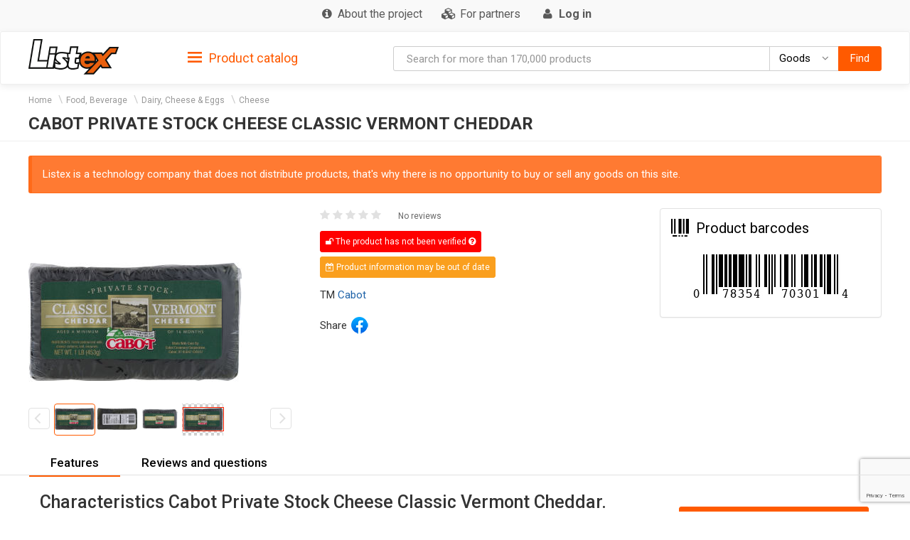

--- FILE ---
content_type: text/html; charset=utf-8
request_url: https://www.google.com/recaptcha/api2/anchor?ar=1&k=6LeRKYYrAAAAAFOtz0pBgJI8UgEx4ef1ASiHn1h_&co=aHR0cHM6Ly9saXN0ZXgub25saW5lOjQ0Mw..&hl=en&v=PoyoqOPhxBO7pBk68S4YbpHZ&size=invisible&anchor-ms=20000&execute-ms=30000&cb=papsgfko1pi0
body_size: 48721
content:
<!DOCTYPE HTML><html dir="ltr" lang="en"><head><meta http-equiv="Content-Type" content="text/html; charset=UTF-8">
<meta http-equiv="X-UA-Compatible" content="IE=edge">
<title>reCAPTCHA</title>
<style type="text/css">
/* cyrillic-ext */
@font-face {
  font-family: 'Roboto';
  font-style: normal;
  font-weight: 400;
  font-stretch: 100%;
  src: url(//fonts.gstatic.com/s/roboto/v48/KFO7CnqEu92Fr1ME7kSn66aGLdTylUAMa3GUBHMdazTgWw.woff2) format('woff2');
  unicode-range: U+0460-052F, U+1C80-1C8A, U+20B4, U+2DE0-2DFF, U+A640-A69F, U+FE2E-FE2F;
}
/* cyrillic */
@font-face {
  font-family: 'Roboto';
  font-style: normal;
  font-weight: 400;
  font-stretch: 100%;
  src: url(//fonts.gstatic.com/s/roboto/v48/KFO7CnqEu92Fr1ME7kSn66aGLdTylUAMa3iUBHMdazTgWw.woff2) format('woff2');
  unicode-range: U+0301, U+0400-045F, U+0490-0491, U+04B0-04B1, U+2116;
}
/* greek-ext */
@font-face {
  font-family: 'Roboto';
  font-style: normal;
  font-weight: 400;
  font-stretch: 100%;
  src: url(//fonts.gstatic.com/s/roboto/v48/KFO7CnqEu92Fr1ME7kSn66aGLdTylUAMa3CUBHMdazTgWw.woff2) format('woff2');
  unicode-range: U+1F00-1FFF;
}
/* greek */
@font-face {
  font-family: 'Roboto';
  font-style: normal;
  font-weight: 400;
  font-stretch: 100%;
  src: url(//fonts.gstatic.com/s/roboto/v48/KFO7CnqEu92Fr1ME7kSn66aGLdTylUAMa3-UBHMdazTgWw.woff2) format('woff2');
  unicode-range: U+0370-0377, U+037A-037F, U+0384-038A, U+038C, U+038E-03A1, U+03A3-03FF;
}
/* math */
@font-face {
  font-family: 'Roboto';
  font-style: normal;
  font-weight: 400;
  font-stretch: 100%;
  src: url(//fonts.gstatic.com/s/roboto/v48/KFO7CnqEu92Fr1ME7kSn66aGLdTylUAMawCUBHMdazTgWw.woff2) format('woff2');
  unicode-range: U+0302-0303, U+0305, U+0307-0308, U+0310, U+0312, U+0315, U+031A, U+0326-0327, U+032C, U+032F-0330, U+0332-0333, U+0338, U+033A, U+0346, U+034D, U+0391-03A1, U+03A3-03A9, U+03B1-03C9, U+03D1, U+03D5-03D6, U+03F0-03F1, U+03F4-03F5, U+2016-2017, U+2034-2038, U+203C, U+2040, U+2043, U+2047, U+2050, U+2057, U+205F, U+2070-2071, U+2074-208E, U+2090-209C, U+20D0-20DC, U+20E1, U+20E5-20EF, U+2100-2112, U+2114-2115, U+2117-2121, U+2123-214F, U+2190, U+2192, U+2194-21AE, U+21B0-21E5, U+21F1-21F2, U+21F4-2211, U+2213-2214, U+2216-22FF, U+2308-230B, U+2310, U+2319, U+231C-2321, U+2336-237A, U+237C, U+2395, U+239B-23B7, U+23D0, U+23DC-23E1, U+2474-2475, U+25AF, U+25B3, U+25B7, U+25BD, U+25C1, U+25CA, U+25CC, U+25FB, U+266D-266F, U+27C0-27FF, U+2900-2AFF, U+2B0E-2B11, U+2B30-2B4C, U+2BFE, U+3030, U+FF5B, U+FF5D, U+1D400-1D7FF, U+1EE00-1EEFF;
}
/* symbols */
@font-face {
  font-family: 'Roboto';
  font-style: normal;
  font-weight: 400;
  font-stretch: 100%;
  src: url(//fonts.gstatic.com/s/roboto/v48/KFO7CnqEu92Fr1ME7kSn66aGLdTylUAMaxKUBHMdazTgWw.woff2) format('woff2');
  unicode-range: U+0001-000C, U+000E-001F, U+007F-009F, U+20DD-20E0, U+20E2-20E4, U+2150-218F, U+2190, U+2192, U+2194-2199, U+21AF, U+21E6-21F0, U+21F3, U+2218-2219, U+2299, U+22C4-22C6, U+2300-243F, U+2440-244A, U+2460-24FF, U+25A0-27BF, U+2800-28FF, U+2921-2922, U+2981, U+29BF, U+29EB, U+2B00-2BFF, U+4DC0-4DFF, U+FFF9-FFFB, U+10140-1018E, U+10190-1019C, U+101A0, U+101D0-101FD, U+102E0-102FB, U+10E60-10E7E, U+1D2C0-1D2D3, U+1D2E0-1D37F, U+1F000-1F0FF, U+1F100-1F1AD, U+1F1E6-1F1FF, U+1F30D-1F30F, U+1F315, U+1F31C, U+1F31E, U+1F320-1F32C, U+1F336, U+1F378, U+1F37D, U+1F382, U+1F393-1F39F, U+1F3A7-1F3A8, U+1F3AC-1F3AF, U+1F3C2, U+1F3C4-1F3C6, U+1F3CA-1F3CE, U+1F3D4-1F3E0, U+1F3ED, U+1F3F1-1F3F3, U+1F3F5-1F3F7, U+1F408, U+1F415, U+1F41F, U+1F426, U+1F43F, U+1F441-1F442, U+1F444, U+1F446-1F449, U+1F44C-1F44E, U+1F453, U+1F46A, U+1F47D, U+1F4A3, U+1F4B0, U+1F4B3, U+1F4B9, U+1F4BB, U+1F4BF, U+1F4C8-1F4CB, U+1F4D6, U+1F4DA, U+1F4DF, U+1F4E3-1F4E6, U+1F4EA-1F4ED, U+1F4F7, U+1F4F9-1F4FB, U+1F4FD-1F4FE, U+1F503, U+1F507-1F50B, U+1F50D, U+1F512-1F513, U+1F53E-1F54A, U+1F54F-1F5FA, U+1F610, U+1F650-1F67F, U+1F687, U+1F68D, U+1F691, U+1F694, U+1F698, U+1F6AD, U+1F6B2, U+1F6B9-1F6BA, U+1F6BC, U+1F6C6-1F6CF, U+1F6D3-1F6D7, U+1F6E0-1F6EA, U+1F6F0-1F6F3, U+1F6F7-1F6FC, U+1F700-1F7FF, U+1F800-1F80B, U+1F810-1F847, U+1F850-1F859, U+1F860-1F887, U+1F890-1F8AD, U+1F8B0-1F8BB, U+1F8C0-1F8C1, U+1F900-1F90B, U+1F93B, U+1F946, U+1F984, U+1F996, U+1F9E9, U+1FA00-1FA6F, U+1FA70-1FA7C, U+1FA80-1FA89, U+1FA8F-1FAC6, U+1FACE-1FADC, U+1FADF-1FAE9, U+1FAF0-1FAF8, U+1FB00-1FBFF;
}
/* vietnamese */
@font-face {
  font-family: 'Roboto';
  font-style: normal;
  font-weight: 400;
  font-stretch: 100%;
  src: url(//fonts.gstatic.com/s/roboto/v48/KFO7CnqEu92Fr1ME7kSn66aGLdTylUAMa3OUBHMdazTgWw.woff2) format('woff2');
  unicode-range: U+0102-0103, U+0110-0111, U+0128-0129, U+0168-0169, U+01A0-01A1, U+01AF-01B0, U+0300-0301, U+0303-0304, U+0308-0309, U+0323, U+0329, U+1EA0-1EF9, U+20AB;
}
/* latin-ext */
@font-face {
  font-family: 'Roboto';
  font-style: normal;
  font-weight: 400;
  font-stretch: 100%;
  src: url(//fonts.gstatic.com/s/roboto/v48/KFO7CnqEu92Fr1ME7kSn66aGLdTylUAMa3KUBHMdazTgWw.woff2) format('woff2');
  unicode-range: U+0100-02BA, U+02BD-02C5, U+02C7-02CC, U+02CE-02D7, U+02DD-02FF, U+0304, U+0308, U+0329, U+1D00-1DBF, U+1E00-1E9F, U+1EF2-1EFF, U+2020, U+20A0-20AB, U+20AD-20C0, U+2113, U+2C60-2C7F, U+A720-A7FF;
}
/* latin */
@font-face {
  font-family: 'Roboto';
  font-style: normal;
  font-weight: 400;
  font-stretch: 100%;
  src: url(//fonts.gstatic.com/s/roboto/v48/KFO7CnqEu92Fr1ME7kSn66aGLdTylUAMa3yUBHMdazQ.woff2) format('woff2');
  unicode-range: U+0000-00FF, U+0131, U+0152-0153, U+02BB-02BC, U+02C6, U+02DA, U+02DC, U+0304, U+0308, U+0329, U+2000-206F, U+20AC, U+2122, U+2191, U+2193, U+2212, U+2215, U+FEFF, U+FFFD;
}
/* cyrillic-ext */
@font-face {
  font-family: 'Roboto';
  font-style: normal;
  font-weight: 500;
  font-stretch: 100%;
  src: url(//fonts.gstatic.com/s/roboto/v48/KFO7CnqEu92Fr1ME7kSn66aGLdTylUAMa3GUBHMdazTgWw.woff2) format('woff2');
  unicode-range: U+0460-052F, U+1C80-1C8A, U+20B4, U+2DE0-2DFF, U+A640-A69F, U+FE2E-FE2F;
}
/* cyrillic */
@font-face {
  font-family: 'Roboto';
  font-style: normal;
  font-weight: 500;
  font-stretch: 100%;
  src: url(//fonts.gstatic.com/s/roboto/v48/KFO7CnqEu92Fr1ME7kSn66aGLdTylUAMa3iUBHMdazTgWw.woff2) format('woff2');
  unicode-range: U+0301, U+0400-045F, U+0490-0491, U+04B0-04B1, U+2116;
}
/* greek-ext */
@font-face {
  font-family: 'Roboto';
  font-style: normal;
  font-weight: 500;
  font-stretch: 100%;
  src: url(//fonts.gstatic.com/s/roboto/v48/KFO7CnqEu92Fr1ME7kSn66aGLdTylUAMa3CUBHMdazTgWw.woff2) format('woff2');
  unicode-range: U+1F00-1FFF;
}
/* greek */
@font-face {
  font-family: 'Roboto';
  font-style: normal;
  font-weight: 500;
  font-stretch: 100%;
  src: url(//fonts.gstatic.com/s/roboto/v48/KFO7CnqEu92Fr1ME7kSn66aGLdTylUAMa3-UBHMdazTgWw.woff2) format('woff2');
  unicode-range: U+0370-0377, U+037A-037F, U+0384-038A, U+038C, U+038E-03A1, U+03A3-03FF;
}
/* math */
@font-face {
  font-family: 'Roboto';
  font-style: normal;
  font-weight: 500;
  font-stretch: 100%;
  src: url(//fonts.gstatic.com/s/roboto/v48/KFO7CnqEu92Fr1ME7kSn66aGLdTylUAMawCUBHMdazTgWw.woff2) format('woff2');
  unicode-range: U+0302-0303, U+0305, U+0307-0308, U+0310, U+0312, U+0315, U+031A, U+0326-0327, U+032C, U+032F-0330, U+0332-0333, U+0338, U+033A, U+0346, U+034D, U+0391-03A1, U+03A3-03A9, U+03B1-03C9, U+03D1, U+03D5-03D6, U+03F0-03F1, U+03F4-03F5, U+2016-2017, U+2034-2038, U+203C, U+2040, U+2043, U+2047, U+2050, U+2057, U+205F, U+2070-2071, U+2074-208E, U+2090-209C, U+20D0-20DC, U+20E1, U+20E5-20EF, U+2100-2112, U+2114-2115, U+2117-2121, U+2123-214F, U+2190, U+2192, U+2194-21AE, U+21B0-21E5, U+21F1-21F2, U+21F4-2211, U+2213-2214, U+2216-22FF, U+2308-230B, U+2310, U+2319, U+231C-2321, U+2336-237A, U+237C, U+2395, U+239B-23B7, U+23D0, U+23DC-23E1, U+2474-2475, U+25AF, U+25B3, U+25B7, U+25BD, U+25C1, U+25CA, U+25CC, U+25FB, U+266D-266F, U+27C0-27FF, U+2900-2AFF, U+2B0E-2B11, U+2B30-2B4C, U+2BFE, U+3030, U+FF5B, U+FF5D, U+1D400-1D7FF, U+1EE00-1EEFF;
}
/* symbols */
@font-face {
  font-family: 'Roboto';
  font-style: normal;
  font-weight: 500;
  font-stretch: 100%;
  src: url(//fonts.gstatic.com/s/roboto/v48/KFO7CnqEu92Fr1ME7kSn66aGLdTylUAMaxKUBHMdazTgWw.woff2) format('woff2');
  unicode-range: U+0001-000C, U+000E-001F, U+007F-009F, U+20DD-20E0, U+20E2-20E4, U+2150-218F, U+2190, U+2192, U+2194-2199, U+21AF, U+21E6-21F0, U+21F3, U+2218-2219, U+2299, U+22C4-22C6, U+2300-243F, U+2440-244A, U+2460-24FF, U+25A0-27BF, U+2800-28FF, U+2921-2922, U+2981, U+29BF, U+29EB, U+2B00-2BFF, U+4DC0-4DFF, U+FFF9-FFFB, U+10140-1018E, U+10190-1019C, U+101A0, U+101D0-101FD, U+102E0-102FB, U+10E60-10E7E, U+1D2C0-1D2D3, U+1D2E0-1D37F, U+1F000-1F0FF, U+1F100-1F1AD, U+1F1E6-1F1FF, U+1F30D-1F30F, U+1F315, U+1F31C, U+1F31E, U+1F320-1F32C, U+1F336, U+1F378, U+1F37D, U+1F382, U+1F393-1F39F, U+1F3A7-1F3A8, U+1F3AC-1F3AF, U+1F3C2, U+1F3C4-1F3C6, U+1F3CA-1F3CE, U+1F3D4-1F3E0, U+1F3ED, U+1F3F1-1F3F3, U+1F3F5-1F3F7, U+1F408, U+1F415, U+1F41F, U+1F426, U+1F43F, U+1F441-1F442, U+1F444, U+1F446-1F449, U+1F44C-1F44E, U+1F453, U+1F46A, U+1F47D, U+1F4A3, U+1F4B0, U+1F4B3, U+1F4B9, U+1F4BB, U+1F4BF, U+1F4C8-1F4CB, U+1F4D6, U+1F4DA, U+1F4DF, U+1F4E3-1F4E6, U+1F4EA-1F4ED, U+1F4F7, U+1F4F9-1F4FB, U+1F4FD-1F4FE, U+1F503, U+1F507-1F50B, U+1F50D, U+1F512-1F513, U+1F53E-1F54A, U+1F54F-1F5FA, U+1F610, U+1F650-1F67F, U+1F687, U+1F68D, U+1F691, U+1F694, U+1F698, U+1F6AD, U+1F6B2, U+1F6B9-1F6BA, U+1F6BC, U+1F6C6-1F6CF, U+1F6D3-1F6D7, U+1F6E0-1F6EA, U+1F6F0-1F6F3, U+1F6F7-1F6FC, U+1F700-1F7FF, U+1F800-1F80B, U+1F810-1F847, U+1F850-1F859, U+1F860-1F887, U+1F890-1F8AD, U+1F8B0-1F8BB, U+1F8C0-1F8C1, U+1F900-1F90B, U+1F93B, U+1F946, U+1F984, U+1F996, U+1F9E9, U+1FA00-1FA6F, U+1FA70-1FA7C, U+1FA80-1FA89, U+1FA8F-1FAC6, U+1FACE-1FADC, U+1FADF-1FAE9, U+1FAF0-1FAF8, U+1FB00-1FBFF;
}
/* vietnamese */
@font-face {
  font-family: 'Roboto';
  font-style: normal;
  font-weight: 500;
  font-stretch: 100%;
  src: url(//fonts.gstatic.com/s/roboto/v48/KFO7CnqEu92Fr1ME7kSn66aGLdTylUAMa3OUBHMdazTgWw.woff2) format('woff2');
  unicode-range: U+0102-0103, U+0110-0111, U+0128-0129, U+0168-0169, U+01A0-01A1, U+01AF-01B0, U+0300-0301, U+0303-0304, U+0308-0309, U+0323, U+0329, U+1EA0-1EF9, U+20AB;
}
/* latin-ext */
@font-face {
  font-family: 'Roboto';
  font-style: normal;
  font-weight: 500;
  font-stretch: 100%;
  src: url(//fonts.gstatic.com/s/roboto/v48/KFO7CnqEu92Fr1ME7kSn66aGLdTylUAMa3KUBHMdazTgWw.woff2) format('woff2');
  unicode-range: U+0100-02BA, U+02BD-02C5, U+02C7-02CC, U+02CE-02D7, U+02DD-02FF, U+0304, U+0308, U+0329, U+1D00-1DBF, U+1E00-1E9F, U+1EF2-1EFF, U+2020, U+20A0-20AB, U+20AD-20C0, U+2113, U+2C60-2C7F, U+A720-A7FF;
}
/* latin */
@font-face {
  font-family: 'Roboto';
  font-style: normal;
  font-weight: 500;
  font-stretch: 100%;
  src: url(//fonts.gstatic.com/s/roboto/v48/KFO7CnqEu92Fr1ME7kSn66aGLdTylUAMa3yUBHMdazQ.woff2) format('woff2');
  unicode-range: U+0000-00FF, U+0131, U+0152-0153, U+02BB-02BC, U+02C6, U+02DA, U+02DC, U+0304, U+0308, U+0329, U+2000-206F, U+20AC, U+2122, U+2191, U+2193, U+2212, U+2215, U+FEFF, U+FFFD;
}
/* cyrillic-ext */
@font-face {
  font-family: 'Roboto';
  font-style: normal;
  font-weight: 900;
  font-stretch: 100%;
  src: url(//fonts.gstatic.com/s/roboto/v48/KFO7CnqEu92Fr1ME7kSn66aGLdTylUAMa3GUBHMdazTgWw.woff2) format('woff2');
  unicode-range: U+0460-052F, U+1C80-1C8A, U+20B4, U+2DE0-2DFF, U+A640-A69F, U+FE2E-FE2F;
}
/* cyrillic */
@font-face {
  font-family: 'Roboto';
  font-style: normal;
  font-weight: 900;
  font-stretch: 100%;
  src: url(//fonts.gstatic.com/s/roboto/v48/KFO7CnqEu92Fr1ME7kSn66aGLdTylUAMa3iUBHMdazTgWw.woff2) format('woff2');
  unicode-range: U+0301, U+0400-045F, U+0490-0491, U+04B0-04B1, U+2116;
}
/* greek-ext */
@font-face {
  font-family: 'Roboto';
  font-style: normal;
  font-weight: 900;
  font-stretch: 100%;
  src: url(//fonts.gstatic.com/s/roboto/v48/KFO7CnqEu92Fr1ME7kSn66aGLdTylUAMa3CUBHMdazTgWw.woff2) format('woff2');
  unicode-range: U+1F00-1FFF;
}
/* greek */
@font-face {
  font-family: 'Roboto';
  font-style: normal;
  font-weight: 900;
  font-stretch: 100%;
  src: url(//fonts.gstatic.com/s/roboto/v48/KFO7CnqEu92Fr1ME7kSn66aGLdTylUAMa3-UBHMdazTgWw.woff2) format('woff2');
  unicode-range: U+0370-0377, U+037A-037F, U+0384-038A, U+038C, U+038E-03A1, U+03A3-03FF;
}
/* math */
@font-face {
  font-family: 'Roboto';
  font-style: normal;
  font-weight: 900;
  font-stretch: 100%;
  src: url(//fonts.gstatic.com/s/roboto/v48/KFO7CnqEu92Fr1ME7kSn66aGLdTylUAMawCUBHMdazTgWw.woff2) format('woff2');
  unicode-range: U+0302-0303, U+0305, U+0307-0308, U+0310, U+0312, U+0315, U+031A, U+0326-0327, U+032C, U+032F-0330, U+0332-0333, U+0338, U+033A, U+0346, U+034D, U+0391-03A1, U+03A3-03A9, U+03B1-03C9, U+03D1, U+03D5-03D6, U+03F0-03F1, U+03F4-03F5, U+2016-2017, U+2034-2038, U+203C, U+2040, U+2043, U+2047, U+2050, U+2057, U+205F, U+2070-2071, U+2074-208E, U+2090-209C, U+20D0-20DC, U+20E1, U+20E5-20EF, U+2100-2112, U+2114-2115, U+2117-2121, U+2123-214F, U+2190, U+2192, U+2194-21AE, U+21B0-21E5, U+21F1-21F2, U+21F4-2211, U+2213-2214, U+2216-22FF, U+2308-230B, U+2310, U+2319, U+231C-2321, U+2336-237A, U+237C, U+2395, U+239B-23B7, U+23D0, U+23DC-23E1, U+2474-2475, U+25AF, U+25B3, U+25B7, U+25BD, U+25C1, U+25CA, U+25CC, U+25FB, U+266D-266F, U+27C0-27FF, U+2900-2AFF, U+2B0E-2B11, U+2B30-2B4C, U+2BFE, U+3030, U+FF5B, U+FF5D, U+1D400-1D7FF, U+1EE00-1EEFF;
}
/* symbols */
@font-face {
  font-family: 'Roboto';
  font-style: normal;
  font-weight: 900;
  font-stretch: 100%;
  src: url(//fonts.gstatic.com/s/roboto/v48/KFO7CnqEu92Fr1ME7kSn66aGLdTylUAMaxKUBHMdazTgWw.woff2) format('woff2');
  unicode-range: U+0001-000C, U+000E-001F, U+007F-009F, U+20DD-20E0, U+20E2-20E4, U+2150-218F, U+2190, U+2192, U+2194-2199, U+21AF, U+21E6-21F0, U+21F3, U+2218-2219, U+2299, U+22C4-22C6, U+2300-243F, U+2440-244A, U+2460-24FF, U+25A0-27BF, U+2800-28FF, U+2921-2922, U+2981, U+29BF, U+29EB, U+2B00-2BFF, U+4DC0-4DFF, U+FFF9-FFFB, U+10140-1018E, U+10190-1019C, U+101A0, U+101D0-101FD, U+102E0-102FB, U+10E60-10E7E, U+1D2C0-1D2D3, U+1D2E0-1D37F, U+1F000-1F0FF, U+1F100-1F1AD, U+1F1E6-1F1FF, U+1F30D-1F30F, U+1F315, U+1F31C, U+1F31E, U+1F320-1F32C, U+1F336, U+1F378, U+1F37D, U+1F382, U+1F393-1F39F, U+1F3A7-1F3A8, U+1F3AC-1F3AF, U+1F3C2, U+1F3C4-1F3C6, U+1F3CA-1F3CE, U+1F3D4-1F3E0, U+1F3ED, U+1F3F1-1F3F3, U+1F3F5-1F3F7, U+1F408, U+1F415, U+1F41F, U+1F426, U+1F43F, U+1F441-1F442, U+1F444, U+1F446-1F449, U+1F44C-1F44E, U+1F453, U+1F46A, U+1F47D, U+1F4A3, U+1F4B0, U+1F4B3, U+1F4B9, U+1F4BB, U+1F4BF, U+1F4C8-1F4CB, U+1F4D6, U+1F4DA, U+1F4DF, U+1F4E3-1F4E6, U+1F4EA-1F4ED, U+1F4F7, U+1F4F9-1F4FB, U+1F4FD-1F4FE, U+1F503, U+1F507-1F50B, U+1F50D, U+1F512-1F513, U+1F53E-1F54A, U+1F54F-1F5FA, U+1F610, U+1F650-1F67F, U+1F687, U+1F68D, U+1F691, U+1F694, U+1F698, U+1F6AD, U+1F6B2, U+1F6B9-1F6BA, U+1F6BC, U+1F6C6-1F6CF, U+1F6D3-1F6D7, U+1F6E0-1F6EA, U+1F6F0-1F6F3, U+1F6F7-1F6FC, U+1F700-1F7FF, U+1F800-1F80B, U+1F810-1F847, U+1F850-1F859, U+1F860-1F887, U+1F890-1F8AD, U+1F8B0-1F8BB, U+1F8C0-1F8C1, U+1F900-1F90B, U+1F93B, U+1F946, U+1F984, U+1F996, U+1F9E9, U+1FA00-1FA6F, U+1FA70-1FA7C, U+1FA80-1FA89, U+1FA8F-1FAC6, U+1FACE-1FADC, U+1FADF-1FAE9, U+1FAF0-1FAF8, U+1FB00-1FBFF;
}
/* vietnamese */
@font-face {
  font-family: 'Roboto';
  font-style: normal;
  font-weight: 900;
  font-stretch: 100%;
  src: url(//fonts.gstatic.com/s/roboto/v48/KFO7CnqEu92Fr1ME7kSn66aGLdTylUAMa3OUBHMdazTgWw.woff2) format('woff2');
  unicode-range: U+0102-0103, U+0110-0111, U+0128-0129, U+0168-0169, U+01A0-01A1, U+01AF-01B0, U+0300-0301, U+0303-0304, U+0308-0309, U+0323, U+0329, U+1EA0-1EF9, U+20AB;
}
/* latin-ext */
@font-face {
  font-family: 'Roboto';
  font-style: normal;
  font-weight: 900;
  font-stretch: 100%;
  src: url(//fonts.gstatic.com/s/roboto/v48/KFO7CnqEu92Fr1ME7kSn66aGLdTylUAMa3KUBHMdazTgWw.woff2) format('woff2');
  unicode-range: U+0100-02BA, U+02BD-02C5, U+02C7-02CC, U+02CE-02D7, U+02DD-02FF, U+0304, U+0308, U+0329, U+1D00-1DBF, U+1E00-1E9F, U+1EF2-1EFF, U+2020, U+20A0-20AB, U+20AD-20C0, U+2113, U+2C60-2C7F, U+A720-A7FF;
}
/* latin */
@font-face {
  font-family: 'Roboto';
  font-style: normal;
  font-weight: 900;
  font-stretch: 100%;
  src: url(//fonts.gstatic.com/s/roboto/v48/KFO7CnqEu92Fr1ME7kSn66aGLdTylUAMa3yUBHMdazQ.woff2) format('woff2');
  unicode-range: U+0000-00FF, U+0131, U+0152-0153, U+02BB-02BC, U+02C6, U+02DA, U+02DC, U+0304, U+0308, U+0329, U+2000-206F, U+20AC, U+2122, U+2191, U+2193, U+2212, U+2215, U+FEFF, U+FFFD;
}

</style>
<link rel="stylesheet" type="text/css" href="https://www.gstatic.com/recaptcha/releases/PoyoqOPhxBO7pBk68S4YbpHZ/styles__ltr.css">
<script nonce="nzAxNLchFe0ROkTEvPxpiw" type="text/javascript">window['__recaptcha_api'] = 'https://www.google.com/recaptcha/api2/';</script>
<script type="text/javascript" src="https://www.gstatic.com/recaptcha/releases/PoyoqOPhxBO7pBk68S4YbpHZ/recaptcha__en.js" nonce="nzAxNLchFe0ROkTEvPxpiw">
      
    </script></head>
<body><div id="rc-anchor-alert" class="rc-anchor-alert"></div>
<input type="hidden" id="recaptcha-token" value="[base64]">
<script type="text/javascript" nonce="nzAxNLchFe0ROkTEvPxpiw">
      recaptcha.anchor.Main.init("[\x22ainput\x22,[\x22bgdata\x22,\x22\x22,\[base64]/[base64]/[base64]/[base64]/[base64]/[base64]/KGcoTywyNTMsTy5PKSxVRyhPLEMpKTpnKE8sMjUzLEMpLE8pKSxsKSksTykpfSxieT1mdW5jdGlvbihDLE8sdSxsKXtmb3IobD0odT1SKEMpLDApO08+MDtPLS0pbD1sPDw4fFooQyk7ZyhDLHUsbCl9LFVHPWZ1bmN0aW9uKEMsTyl7Qy5pLmxlbmd0aD4xMDQ/[base64]/[base64]/[base64]/[base64]/[base64]/[base64]/[base64]\\u003d\x22,\[base64]\\u003d\x22,\x22QTLCnwTCicK1WVIVw5BJwqphGcOWJHBWw4HDm8Kqw6Asw5vDrn/DvsOjGD4lWzkTw4ozU8KTw7rDmjoTw6DCqw4KZjPDrcOvw7TCrMOWwqwOwqHDpRNPwojCqcOSCMKvwrspwoDDjhLDncOWNht/BsKFwqIsVmMiw44cNW8ODsOuOMO7w4HDk8OPIAwzBg0pKsKgw7lewqBoJCvCnzQ6w5nDuWMaw7oXw5bCiFwUcUHCmMOQw6V+L8O4wpTDuWjDhMOewqXDvMOzfMOSw7HComIiwqJKecKzw7rDi8OuNmEMw4bDoGfCl8ODCw3DnMObwqnDlMOOwpXDqQbDi8K/w67Cn2IKCVQCQxRxBsKLK1cQYQRhJD/[base64]/DgBo8U8KwGWbClEZsDwUIwrJ6T1YyTcKcCl1ZQWV0YG1kSBo/[base64]/[base64]/[base64]/[base64]/DjG41G1sVw6vDlsKYwr5ywrLDi8OZcTLCkQjDvcKlFsO1w6rCqknClcOHCcOuOMO5b0pWw5gqf8KWK8O/FcKUwq/CuSnDk8OBw74CFcOYDVzDkGl9wqA+ZcOPCCBgRMOxw7R/[base64]/UwDClsOmd8O7w5woTcOicRjCl30sZMOAwrHDtA/DrcKjEg4LCwvCtDhRw4ksXMK1w7XDnhZ1wp0pwrrDlB3CvHvCpEHDoMKFwoBSZ8O8NcKVw5tdwpLDiRDDrsK/w7vDu8OwGcKzZMOoBTYPwpjCvBPCkDHDpnhGw69yw4rCs8Ojw51yH8KzX8O9w5rDjMKDUMKUwpDCg3HCqlnCjB/Ci2Jiw7dlVcKww6JNQV8CwqvDiHNFZRLDqgLCjsOTQ217w7fCrA3DpF4cw6dgwqTCl8O3wpFgUsKZLMKzT8Ozw54BwpLCvSYWCcKMFMKOw4TCsMKQwqPDnsKgfsO/w4TCq8Odw63Cg8KRw54zwqJSbj8YE8Klw7nDhcObIWJxOmcww5kNFB/CscOxAcO2w7fCrsOSw4rDrcONDMOPLC7DtcKjCcOhfQ/DksKQwppFwp/DtMOHw4jDqjTCs17DusK5YCrDpnLDh3V7wqfCgcOHw4kewovCvcOTPMKuwqXCuMKmwr9YZcKFw7vDqyLDn0jDty/DsA3DnsOEc8KhwqjDqcOtwobCkcO+w63DpU3Cp8OiHsO6WzDCqMOGGcKpw4kCLGFaJcOvdcKcXjQJT3vDisK5wqfCg8O8w5oew4VeZzHDmCTCgUbDmsObw5vDuFNLwqAxWQFow6XDoCLCrSckJivDgQNTwo/[base64]/CmmBMe8O4wqsMPTbDlTwrRMOIw4HDgmQiwonCv8KJNjHCvWHCtMKDTcKrPGXDmsOfQCs+HTJfNjQCwr3ChCvDnwJ/w4vDsR/Cu21UO8Kwwp7Dn2/DknIhw5/Do8O4YS3DvcOCJ8OjOF8gMy7DowxkwqQDwqXChw3DmgASwpXDjsKBSMKGb8KJw7TDj8K+w6NoKcODM8KaLXPCrVnDu0A1VSLCrsO5wogtQW84w4nCsHUQUzfCgVkxKcK1HHF/w4HChQ3CokFjw4RSwrAUPwDDlcKRJFQMLn9SwqHCu1khw4zDpsOjdHrDvcKQw4zCjlTCkSXCucKywpbCo8K/w4YQYcObwpXClEfCvXzDtn/Cqjs7wppxw6DDojvDilgWAcKfa8KuwqAVw7Z1AFvClBZHw5xaAcOgaAVmw4wPwpB9woVPw7fDqsO0w6jDs8KKwp9/w5hVw6DCkMKiWmfDq8OWO8Kxw6gRD8OSfD0aw4Zdw77CscKvDSZGw7V2w5PCmnMRw7VnEDVtOcKJBRDCn8OjwrzDsnnCoRg2eHoaI8KyCsO2wqfDizdDZn/ChcOrD8OFW0FnJRp9w73CsRoRN1Zfw5jCrcOsw55bwrrDkUYQSDkxwq7DmQFEw6LDlMOGwosuw5cCFl/Ck8OOe8Oow6R8J8Kow55VZy/[base64]/DjSHCr8KZUkjClX4awpPCo8OMwpocG8O6w7XCvWFEw7RYw4zCmcOfWcOlJy/Dk8ODeHzDq08WwojCqQE2wqw4w5khFDPDukwSw4Zjwqcswo1ywph9wq5jDUnDkxLCmsKfwpvDscKNw5kcw7VOwqxXwrjCkMOvOBgTw4AXwoQewojCjR/Dt8O2XMObLVnCv0NXdsOldg5fWMKPwpzDuiDDk1JRw4drwo7CkMKlw4geHcKqw5FLw5lmBSITw6FRKlwzw5bDpB7DucOpLMOYO8ORCXd3eTBxwoPCusOjwqZud8Krwqsiw504wqLCpMOJDHRnak/DjMOnw7XDkx/DosO+ZsKbMMOoZz/ClcKzfsO5GsOfSR/[base64]/UMOPw47DqcOiHcK1I8K2wop2OMONYsO8UsO1JsOIZsOMw5rCswRKwol8N8KWQHNGE8KhwofDkyrDrS9Hw5TDliXChcK5w7DCkRzCqsOJw5/DpcK2PcKAJijCmcKVHsOsGkFDYD0teCvCu3xFw4fCvnbDqm7CncOuLMO2cFYyLmHDkMKHw5YvHXjCucOBwrDDj8KPw6R8OsKxwrgVRsO/CMKBQcOWw4zDpcKVHFbCr2xSSwsBwqN5NsKRUjcCN8Okw4nDkMObwpJ9YMKNw6/DsC0qwpfCpMOTw5zDi8KRwqxMw4TCn3nDhzPCmcOJwpvCusOVw4/CjcOQwo7CkcKvYFoJJMKjw71qwogIbUfCgiHCv8K3wrHDpMO6L8OYwr/CpsOfQWogTikCS8K4Q8Osw7PDr0/CrhctwpPCq8KXwoPDngjDoQLDsDTCk1XCrkA2w70KwoMpw5MXwrrDvCkew6ZAw43Cv8OhCsKcw7EjL8Kqw7PDu2bDmFBbEQlYFcOtTXbCq8O9w6J6Ry/[base64]/CosOvEkfCnW4RUMOCJMK/[base64]/[base64]/DgcKcw6HDrXPCv8OuTcKrMkPDo8O9EUrCu1V/[base64]/DqADCpEZ/w7IeN0MpwppJUsOpdBNlw5TDlzPDuMKrwphHw5fDncKFwpnDrGcxLMOjwpfDtcO/PMOgXAnDlA3DhGzDvcO9d8KPw6tZwpvDiAAYwplOwqrCpUwdw5LDsWfDjcOXwqvDjMKzNcKGXmthw7/DkDshG8K3wpYPwpJ7w4JRARwuVsK9w793JgtAw6RJw4LDqik0cMOKfgsHEHjDmETDqgECwqB0w4vDtsOcLsKFX38AesO7YsOHwrYbwrt+HAXClgpbOcKDaG/CmD3Do8Ozw6sFcsK8XMO3woJIwo4xw5XDozMHw5kkwqp8cMOKNVcFw5bCi8K1Ag7DkMOxw7YswqtMwqBDaXvDuU7Dp3nDlR19HgFVE8KYJsKCwrcuBxDCj8KBw4jCpsOHTFTDgmrCkMOuVsKMOjTCrMO/w6Emw5lnwrPDnnJUwqzCtQzDoMKqwqx9RxFjw4xzwrTDr8KRIT7DmT/DqcOsTcO8DDdqwqzCozTCvyRYQcO5w65Wd8OhdFRFwpwTfsO8IsK1f8OpCEIjwpsJwqrDqsOzwrHDjcO9w7NJwoXDs8OOUMOSZMOQMEjCuCPDqEvCkXoJwovDlsOaw4ddw6vClcK6IMKTw7Raw4rCuMKaw5/DpsOfwpTDulzCvwDDv0MZMcKUCcKHbzFow5ZZwqhKw7zDgsOeDj/DgEc6ScKtMCfDoSYiPMO3wrzChsOYwr7Ck8OkBkHCo8Kdw5ABworDv1/[base64]/[base64]/[base64]/[base64]/Cj8KUKXDClcOsw4MKw5Niw443F8OGa8KNw7o5w5XClHrDosKawo3ClMONNSkGw64eRMOFVsKcQsKISMK1bCvCgwAHwpvDvsOswp7CnRlKZ8K8Y0YKfsOpw4J+woBWMEPDshpTw595w6/CqcKVw70UF8KTwoTClcOwd2fCgcKOwpoZw6NRw4c9E8Kpw7Jew7B/[base64]/CuSDDoEtawqtZaSjCh8KowrAtMsOmwogjwpbDnE/CoRwjOVXCpsKUEsOgNVrDtWXDhBYEw5LCoWVGKMKmwplOThDDlMO0wonDvcOCw7TCpsOaTsOHDsKcd8O4LsOuwopdYsKCUCsuwp3DtVjDlcKrbsO7w7E+eMO3Z8OBw4lUw78cwqDCn8KZfA7DpiXDji4Ywo/CuVTCq8OcV8Oow6gJcMKxPw5Fw5UTXMOkMjg/YXYYw6/Cj8KlwrrDm1QDBMOBwop2YhfDvyBOXMKeRsOSwoptwrtYw4ocwrzDtMKOPMO2U8Kkwq/[base64]/A8O2IjESw5PCtEDCnsKZw73CqcKbURsxwohjw6BEcHsxw7LDnBDCiMKrdn7CkyrCkWPCvsKdO3EbDGo3w5fCncONGMKQwrPCs8KEBMKFc8KZRTHCl8OvBlnCm8OoChtjw5EnTDIYwrZfwrYoCcOdwrQKw6PCusOVwp47Px3Crg4wMmjDuAbDgcKVw6rCgMO/ccKxw6nDrVZzwoFWQcK0wpRVdWbDpcKEUMKpwp8Zwq9iXEoVMcOTw5fDoMO2NcK/LMOywprCriIDw4TCh8KQOsK7EhDDr00Nwr3Dt8KgwrPDtMKgw70/VsOUw4BfFMK5DnlYw7HCsi0EbQU7MD7CmxfCo05CRhXCiMOjw4ExeMKaJj51wpI3TMK7w7J+w73CjXA9RcOTw4R/[base64]/DrsKSOVjCl8OOwpE0w5XDtCsFw7HDosKpIV1jeh/CszFvccObSUzDg8KLwoTCsDbChcKSw6DCvMKrwoA4fcKNc8KiGMKawpTDgB41wr9Iwp3DtH8lNcOZTMKJbGvCm0MZZcOGwobDvcKoMnYhfmbCpn7DvX7Cj0NnF8OCacKmey3CmCfDvB/[base64]/wrDCnEHCqsOLElVYRywZwr/CisOgw5DCvMOBw785fl0haUBVwr/CiRLCtVzCusK6wojDg8KNEyvDhGvCgMKXw4/Dj8Ktw4J4V2/DlTEvIWPDrcOLKzzChmfCp8Ocwr/[base64]/DiMOWDMKrw7xYP0MPecKjw6RcwoRQDsKzLsKGw5PDgCnCh8KqUMOzZCvCssK8b8K8a8Kcw4EMw4zCrMKHfks9b8OjMhczw6ZIw7F/SAM4YcO/bR1PWMKJZA3Du3LClcKqw7pyw6vCncKEw5vCksKzdmo1wq9GbcO1Hz3DgMKcwqtwYltLwobCvh/DrSgQccKewrJTwrp1a8KJecOUwovDsnIxTgdeCUzDmVPCqnfDgsOmw57Cm8OJR8K9XQ56wpzDhAwQNMKEw7XCsGAiBn/CnisvwqtSVsOoWBTDuMOmKMKOaCdKMiYwB8OAUwDCqMOww5cBEEM4wprDun9/wrvDjMO1aTgYQSNVw6tKworCi8Ofw6vCkwjDk8OsJsOnwpvCuQjDv1XDoixtbsOJUAzCg8Kaf8OYw4xzwpzCnDXCt8Kowptqw5BlwrjDhUBdSsKaPkUlwrhywoIDwoHClCUkccK7w5pVwr/Dv8Ocw4fCmwd6AXjDj8KYwqkaw4PCszNfZMO2LcKpw7tnwq0dZTzCusOswqTDiWNcw5fDhB8sw4nDkBADwqrDvBoKwpt1HArCn3zDmsKnw5XCisK6wp53w5XDmsKmc0vCpsKRaMK+w4lwwrEjwp7CiV8Gw6MPwqTDnXN/w7bDrcKqwoZFQX3DvUQ/wpXCqU/[base64]/DtsKAKy87w4Fyw7XDtEvDh8OabsKzDMO9w73Ds8KKcVgowo0RGHsjBcKrw4TCgAzDm8K6w7w/W8KFChg1w7DDgVzDghPCuHzDicOdwqZpWcOCwoLCt8O0Y8ORwr1/w4TCmULDnMK7XsKYwpQWwptoEWEuwobChcO+f1JMwoZewpDCrH1Gw7YBETEpw6sdw5jDjcOsCWkbfiPDjsOtwoZpW8KMworDjMO3GcKdTMOOF8OrETXCgcOpwqXDmcO3MQsKcXTCkXdowr3CmSnCtcO1FsOgDsO/cnlTLsK8wo/Cl8O5w79Kc8ODbMKkJsO/JsKxwpp4wo4ywqvChmADwq7Djl5Lw67CsClMwrTDlFQnX2dYeMKpwrsxMsKMAcOHMsOWK8OSYUMOwoBPJBPDo8Onwo7DqUbCjVdUw5pQLMOzZMKnw7fDhmFEAMO3w5jCnGJcw73CiMK1wrBIw7TDlsKXCAvDicOTX3d/w5bCm8KCwoliwpkXw7vDsCxDw5jDkHFww4/Ch8OrHsOEwossWcK4wrFRw78ww4LDm8O8w45kDsOOw43CpcKEw5FZwofCrcOlw6LDl0fCqmA+LzHCmF9EU20ALcKcIsOKw7o3w4B3w5jDhEg0w4E+w43DnUzCjcOPwojDr8OlUcOMw6pKw7c/E1g6QsOzw6YNw4zDrMOywqzCsFrDm8OVN2ctYsKbeRxgViQ8UTnDmmEMw53CuVcVU8KCP8KIw6HCk0/[base64]/DjVjDoCVgw4sRwpYyDFgNw7NYXiDDv1VRw5fDksK8Dw1Kwqk5w7lzwqXDrAXCozvChcOOw5LDmcKkMwxEaMOvwobDhCnCpA8bJsOiFsOvw5QqN8OkwprDjcKBwrvDs8KzPQNGWQbDhUTCksOrwq3Cki4dw4PCjsOgLHTCg8OJesO2I8OYwoHDvAfCjQp8Qk3CrlE6wp/[base64]/wrE4KsKBHsOyw6MowrY7BcKXwozClcOgIsKdw6FFIiLDjVVNR8KbYBTCu38/[base64]/DtcOTwrHCjhrCgMOWagvCrsKRHcK6NUXDlUFywo0mK8Kow5jCssOVw4drwr9ewrE9YzjCtVXCnidQw7/Dg8KQNsOpNkBtwosOw6TDtcK+w7XCp8O9wr7CpMKwwoEqw68/[base64]/Cg8OJMcO6aMOsZcOnDcKAwpkFBGvClzjCnsKeF8KawqvDtyrCnzYCw6nDisKPwoPCpcO6YSHCq8O3wr5PX0vCncOseGJqVl/DiMKQQDc4acKbAMK6a8OHw4zCq8OKLcOBZMORwrwKf1PCt8ORw5XCk8OQw78OwobCoRthC8O5BxbCqMOhSy5/wptNwphGCMK4w748wqB3wrXCgWrDusKUc8KMwr15wpBiw53Coggyw4TDnVzDnMOjw51uYBxSw73DtWsOw7h9U8Onw6XCrlRrw5rDv8KuNcKEJwzCmQTCqCB1wqg2wqArC8O9cFhvwoTCvcOVwoLDi8OQwr3Dm8OMBcKOO8KYwpbCs8OCw5zDtcKXdcOrwqU/[base64]/DuX/[base64]/[base64]/CmhvClEExwo0IwrQLwofDo8KswoUow7vDh8Onwq/DuAnDtD3Dqz12wqdmGDPCuMOSwpTCjcKcw4bCncO8c8KtLsO/w4XCoxrDjsKhwoJowobChmVfw7PDusK9WRoBwqXCuALDmQXDncOTwpLCuSQ3wrlTwrTCq8OLOsOQQ8KEfnJjGCU/VMK4wo4Ew6w8dVVqT8OPDV4OORfDmjh7UcOnKx4TN8KpMkbChH7Cgl48w4Z6w7HCisOjw60Zw6HDrSUfGRN9wrTCssOww6LChnLDiC/[base64]/CjMKHwoE3F3HCh8OyPWjCmMOdFkbDt8ORwocRSMOsMsKCwo8SGnrDhMKcwrDCpWnCrsOBw6fCnnDCqcKjwqMjDnx/Ow11wpvDnsK0RxDDvVIGSMOLwqxGwqZNwqRUXEfDhMOyWWfDr8K/O8OGw7jDgzRjw6/CkUhkwqB2wpbDgQ7DosODwopGNcKWwqrDm8Osw7bChcKUwoVZAzvDvx9Xc8KuwpfCisK7w6HDqsKew7PClcK9C8ObSmXCqMO0wq4zNF9+BMOnPknCtMK1wqDCpsOqU8KTwrvCk2/[base64]/DsEsQw5TCoDfDqMKRwr/DjMKhV8KkJAl2w5XCuH8MwqQ6wq5QLTZGc1jDr8Oqwq4TZR19w5rCjA7DuT/DiTMYPkxHMxYqwoB3w4/[base64]/DtCHDq1J5PGB2T8O4SsOEw6F3PDTCqidZBcKaVj4ewosYw6/DuMKEC8Kiw6LCtMKmw5VEw4p8IMK0L2nDkMOCb8O7wofDijnCpcKmwqQ0CcKsJzTCq8KyK1guTsOOw7TCpF/DpsOGFx0SwoXDpjXCl8KJwqTCuMOzVQzClMKrwpjCoyjCiVwlwrnDqMOywqUUw6s4worCusKLwr7Du3XDoMKzwr7CjFdrwqs6w7Qnw6/[base64]/Di8KVEXDCggIoVRUPQsOSw4B1worDgnDDisKMUMOUZcOoXk94woVGcXxpWExawpwtw4zDvcKjJ8OZw5LDgF3DlcKCKsOew4xew4Eaw6sjekxsSCvDoRFKX8Kzwr18ZCvDpsORV2l9w5kjZ8OJFMOWSSwBw6MmJ8Obw4nCnsOARh/ClcKeVHM5wpMxXCF8R8KjwqnCoGpWGsOpw5zDrsKwwqTDvjPCq8OrwoHDi8OLIsO/[base64]/CjsKyEh7CscO3wp/ClVzCrnN2AMOMwojDgjwHbQNxwq3CjMORwo4/w6odwrLCmB81w5DCkMOLwqkKOC3DiMKyKBxdTnbDh8K+w6Mqw4FPBsKiZW7CrFwYfsO4w6TDkVgmJUcMwrXCjylaw5Y1wo7CknnChFRrJMOfU1jCg8KJwrQyYDnDnRXCqRhmwpTDkcKwS8Ovw654w4DChMKEFVIEAcOBw4LDrcKmScO/bSXDsWEkdsKaw53CnWFKw5IDwpE4dXXDnMOgahvDhmRcaMKOwp4MQBfCvVPCm8Okw5LDiAjDrcKJw6ZHw7/[base64]/DomAaw5TDlkJaRMOBwot6KRnDoVFow4rDpsOrwpIKwrNPw7DDhMO+wqBMV3HCsRBKwoByw5LChMORb8Krw4jDocK0BTx5w4IrXsK8XTbCpjcqQlvCsMO/d1jDisKlw7DDrD9cwrDCg8OwwqRcw6nDisORw7/[base64]/CqivDtkt6wqxYw53DrlnDuy3Cm8KzDsO1RRjCuMOxeMKqD8OwMTrDg8OBwpbCpwJNBMO+E8O/w4/[base64]/[base64]/CtsOLT3XCrMK8dkDCrcKuD3pJw4PDnsO7wr3Du8OcAlEEQMKDwpsNB3kiw6QlYMKUKMKOw5xtJ8KPJkZ6QsODBsOJw7nCvsOVwp5yRsOBe0rCisO+DSDCgMKGw73ChDrCqsOSBXZ/ScKyw7zDgSg1wprCncKZXcO8w5xbHsKOSm3CkMKywpDCjRzCtSQZwp4NZHFQwrXCpRVXw6Zvw7rCqMKPw6nDq8OgPxUlwpNNwoJHFcKHXlfCiyvCqABcw5PCncKHCMKKOGlXwocRwqbCvjs/[base64]/CqEYSEzRTw5tRWmPDiQXDkzBnwrjDtB9SeMOXwoXDmsOGwqZ/w5bCl0ADMMKHe8OAwrpgw73CocOFwp7Cl8Olw7vCm8KQMWDChB4lQ8OGNQ1jZ8OdZ8Kowr7DncKwa1LDry3DrSzDg04UwotRw4EtIMOLwrjDjXMKOwJjw4ArYgxjwpDCmmNWw6w7w714wqd4JcO/fSJqwoTDgX/[base64]/[base64]/DuxjDq1wfw5nCuMOKSAEiTsOYwoDCiVcAw6oGOsOWw4rCh8ORwqbDoUnCqnkdaGUKcsK6OcKRecOldsKRw7FCw7pQw5oVb8Ovw6JJKsOqXG9Oc8Omwo8sw5TDhwssfQdGw6lDwpPCtTh6wpnDusO8agAHJ8KQGk/[base64]/SWbCkH/[base64]/w6/DhnbDs8OvHcOcw7lvw7t/[base64]/Cr1gHZXNMwpTCjAPDrAnCtw1Lwq/Ct2zClU0wwrMPw4vDuBLCkMKRd8KBwr/Cj8O2wqg4Dyd7w5VTMsO3wp7CvmHCn8Kow5wMwqfCrsKEw5DCgztpw5LDgDp0YMOnLx9UwoXDpcObwq/DvTFVXMOyBcOSwp4CFMO7bXJuwqR7R8O8w5tOwoMmw7TCsRwew7LDnMKDworCnsOuMXAMFsOJKyHDtinDtD1YwpzCk8K4wqnDuBDDpcKjKyHDucKGwp3CmMOfQjLCiHHCt1IFwqXDp8KjAsKMQcKjw6d/wonDjsOLwpkTw6PCj8KYw6DDmxbDvk1YYsKswpkcCErClsK3w6vCvMO2wqHCnwrCh8Onw7TChE3Du8KGw6fClcKtw41LSjVjIcKcwqQ8wpN4csOrCyo9B8KoHUvDuMKyN8Ktw6jCtw3CnTFQbXR7wp7DsCE3W1LDt8KbMDnCjcKZw5Z1CHjCpT/Cj8OJw5UWwrzDm8O/STzDr8O1w5MddcKxwpbDqcKYOhs9e3rDmEAVwr1WB8KWAsOxwqwAwoEcwqbChMONFcKLw5RBwqTCs8OzwqEOw4TCpW3Dm8OpIQ5pwqPCgV0/DMKhasKSwrLCtsOwwqbCq0vDrMOCA0olwpnDpnXDuEvDjFrDjcKvwocPwoLCtsODwoN1OS9jF8OufngKwozCswxNdBVTbcOGecO6wrzDki05wp/Dmx5Kw5zDgMORwqsGwqTCukjCrnHDssKPa8KIDcO/w7omwppbwoTCkMO1R3ppTxHCoMKuw74Bw77CggMbw79WLMKywr7DhsKUMMKFwrHDgcKLw50Nw5pWY0kwwpMWCzfCpWrDnsOjMlvCqnLDjQIdPMONw7XCo0UdwrTDj8OjKVwsw4rDiMOLJMKQEy7CiBrDjQxRwpEIRm7CmMOFwpZOdA/DlUHDtsO2Bh/[base64]/WsK3w6DCoXt1wot8w5BAwqLCrsKSw5REY0zDi2/DpT/CgsKfCMKawq44w5jDj8OpDxTCqUHCo2PCkF/CvMOvBsOMcMKzV1TDvsKLw6fCrMO7c8Kkw5bDlcOmW8KTM8KxDcOLw5x7ZsOFAMO4w4TCjMKCwrYew7Zfwq0sw4Yfw67DpMKnw5XCrcK6XyYWFihgTGRZwqsHw4/DtMOAwrHCpgXCqsOvShoiwrZhGlU5w6dsVG7Dlg/CqxkewrlWw5cqwqBaw4UpwqDDsi9WcMO2wqrDnx94wqfCq1rDlsK1WcKcw5PCiMK1wpvDlcOJw4HDhBjCmHhIw6/Cv2cmEcO7w6MFwovDpy7CksKoV8KswrLDksK8CMOxwo9WOxfDq8O+NSxxMW9lOQ5WEUDDnMOtcFklw59gwp0LHhlFwrzDksOoThtQX8OQWm5nJhwPTsK/c8OWGcOVWMKzwrlYw7p1woROwq05w6sRew4tRltSwptJZATDuMK5w5NOwr3CvH7DkTHDgMOuw4fCgirCqsOBZ8Kfw7gMwoTCmFscCBR7EcK4NkQpJsOZIMKVaBjCoznDt8Kwfjp6wowaw6NEwqbCmcOxWmAOWsKPw6XCgifDuCLCnMK7wp/ClUxWVisfwol5wovCtHnDgV3Cty9EwrPChk3DtFfCnwrDpMOmwpEcw6BEUV7Dg8Knwqk8w6Y8M8Kiw6PDocOOw6zCtDNqwrzCmsK8AsOHwrbDisKGw4tPw4vCqsKEw6YbwqPCg8OIw6Ruw6bCmHAfwoTCv8KUw6ZRw4ITwrEsM8OsdzLDlG/CvMKxwoFEwobDk8O8SB3Cm8K9wrLCsWBmMcOYw7FywrbCoMKQdsKoAR7ClTHDvS3DvXx1A8KAJlfCkMKHwpEywqUYccKFwrHCqzHDgsOcJF/Cun8yFcKaeMKQIT/Ctx7CvGXDv1lyXMKywr7DqmF4HHtzdR94VEZpw4xdGSzDgF7Dm8O3w67ChkAwaEDDgTM5ZFfCnsO+wqwFc8KKE1wrwr1XXF1Tw6fDmsO+w4zCpQEKwqEwcgADw4BWw7DCn3hyw59UJ8KBwonCucOqw4Iqw65VDMO7wq/DtcKDK8OiwpzDl3/DgxLCq8KAwojDizU3KxJgw5/DkynDgcKSFi3CgH5Vw4DDky3Cjg0Yw6d5wp7DrMO+wrtIwqLCigrDoMOVwowkGys3wq0iCsONw67Cm0/DhVHCsTTCqsOgw7VZwovDg8K1wpPDrj8pRsOkwoXCiMKFwr4fCGTDqcOvwrM5ZMK+w7nCqsOIw4vDj8Kqw5XDrRLDtcKLwq9Bw4h5w4MWK8OuUcKuwotRNMKTw6rDk8Kww4s7dkAFalDCqBfCtk/CkU/CrnpXaMKGVcKJYsOAYCNMw7QTI2LCqhXChsOrHsKCw5rCjHxtwpdLGsOdKcKEwrpjSMKkJcKSQ2xAw5JZdAtITcOzw5DDgQ3CpgxXw63CgcKHacOCw5zDjS/Cu8K5TsO4FGJNHMKSShlow74sw6M7wpVpw6YZwoBMbMKgw7tjw5jChMKPwrQ+wp7CpF9ZdMOgQsKUdsOPw4LDl0xxVsKQP8OfUHzDj3TDu3/DlUZiQUjCrRUbwojDlRnCjEEbG8K/[base64]/CuhXDl1rDgcKew4oRw6o5e0Izw6vCnArCoMKuwr9tw4fCosOtXcOmwq5Hwp9Pwr/DqCvDvsONDUvDjMOXw6nDnMONQMKjw5FmwqkibWEVCD9lNnLDkyhVwrcCwrXDpsKqw6PDvsO/C8OIwoALdsKKWsKjw57CvFkWNTTCsmbDgmDCjsKxw4vDosOcwo9hw6YpfF7DmBPCtknCtEnDsMKRw4MuT8KGwpV5OsKHMsOIWcKDw4PCgcOjw5hZwqEUw5PDjTdsw69+wrvDk3JhecOrOcOMw73DkMKbQxQlwo/DpDpQdT0FJgnDl8KdUsKoTH4sRsOHQsKGw6rDqcO8w4vDkMKTa23CicOkUcOvw7rDtMK6egPDl1UowpLDpsKrXDbCucOAwoXCnlXCksOiMsOUdcOyY8K4w4rChcKgCsOowpNzw7ZuOsOIw4pwwqgwS1ZpwqJ/w7HCicOdwrNPw5/CiMKQwoQCw4fDu0HCkcOhwqzDojsObMOQwqXCl0J1w5IgT8O3w74UWMKtDwkpw7oDRMOwEAwiwqQXw6cywrJRawxcExjDv8KNXB7CkCotw6HDk8Kiw67DqljDoWTCgsK/w6Ikw5rDp1pqGMOqw4wuw57CsD/DkxrDuMO2w4HCry7CvsO0wrbDsmnDhsOHwrDDisKLwrnDkGAvXcKIw6kFw6bCmcOBW2rCj8OSV2PCrA7Dnhwqw6rDlxzCtlLDkMKIVG3Ci8Kcw5NIc8KIPyAaEy/DiHwYwr11ITnDnxvDjcK1w6gDwrwZw6RWH8OawpdkMcKmwoABdTYAw5/[base64]/DlyjDq1DCs1EQw7HCvj0DwpXClCnDhsKdw5gyVFI2MsK3enfDn8Oow5U4PzXCtys9w4LDjMKAUMORICbDtwwJw7U2woI7aMOBFcOMw7nCvMKTwoNwNWRAbHDDqhTDhwfDuMO4w5FjTsO8wp/Dn2RoDT/[base64]/aiNbTW/[base64]/bkZewql1T8ORwr5DYMKow7nDsn8cPVoSwpFnwpILS0gxQMKBdMK3DCvDqMOtwqfCvEBjIMKGDFILwp/DssK/NMKnY8KEwoQtwpXCtB49wpg4dQrDlGIAw6UuHGXClsKhaixlV1vDtcOFRyPCgRnDhhBiVy1twrvDp0HDjnd1wofChAIQwrEmwqUqKsKxw4d7K2zDo8Kkw6MhXBsVasKqw53CsG1WECvCjDjCkMOswplmw5bDrz3DoMOZecOmw7TCr8OnwqYCw58Hw5bDqsO/wo5zwpF7wq7CkMOiP8OLbMKyHXc5dMOFw7XClMKNaMKSw4jDkUfDt8KwEQvChcOgIQdSwoMlVMKmTMO+M8O0B8OIwoHDjQcewqB7w5lOwqAHw7TDmMKpwrfCghnDpnvCnztWb8KZMcOTwo1Mw7TDvybDgsK/XsKcw44sRRcEwpMFwqErasKewps0PiFuw4HCmFw8D8OZcWPCmAJpwpYbdQ/Do8OaS8Ogw5fCtkQ2w5nChsK8biDDqHJWwqI3QcKFX8OxTihwIsK3wprDl8OKIw9DOE03wpnCgnbCs07DgsK1cyUAXMKKNcOZw40ZBsOPwrDCvgTDvFLCuArDmxsDwr5rbH9Pw4bCq8KvRCDDr8Oiw4LCoHU3wrUYw47DiCHCksKIF8K1wr/DgcKdw7DCrXXDk8OHwr5hP37CisKZwpHDsAtMw45rKQXDiAVLb8Oow67DqV9Qw4pqOF3Dn8KdfW5QUXQKw73CncOsfWLDnDNhwpkmw7jCn8OpR8KRCMK4w4xPw41gB8KmwrjCkcO/VCrConbDsRIowq/DgTV1F8KlQCFVJ2kUwoTCp8KbFmpIBg7Cq8K3wpVcw5fCh8K9JcOXXMKhw7fCjBoZa1nDsngTwqg/w5LDvMODdBNlwpPCs0htw6bCgMKxTsO3LsKNSjwuw6vDkR7DjlHDuEAtasK0w4kLYg0Iw4J3Py3DvRUqXsKnwpTCnSczw7XChDHCpMO9wpbDjWrDjcO2NcOWw5fCh3bCkcOcwpLCrh/CphsDw41iwqc6Y2bCocO3wr7DssO1XMKBBQXDisKLfjIsw7I4bA3CiznClV8tAsOHWgfDtAPCo8OXwojDg8OJLWMcwrHDssO+w5wWw6MWwq3Dqg/CncKlw7R8w4E8w483wp54GcOoJGzDp8KhwpzDmsO8Z8KYw67CuTJRNsOeLi3DmyM7BcK9fsK6w5p0ZS9Tw40Uw5nCiMKgeSLDtMOYN8OsBMOww6PChyBfZcK0wqhKGHHCphfCmSzCo8OfwrsJWErCocO9wpfDjiMSIMOYw5/CjcK+RjHClsO/wrA3QmRew6sQw4rDhcO7G8Ozw7/Ck8KBw4wew49lwrovw4nDicKiTMOkbwfCksKIRVYJaXLCsghuYzvCgMKCVMOPwo4mw71Swo9Ww6PCpcKNwqBOw6zCtsKsw4FWw57DsMOFwqV5OcOPI8OfUsOhL1V5JgvCjsOlDcK7w4rDoMKpw7PCg2I6wpTClGgKMH7Ct2zDgwrCusOdakrChsKOHAwfw7/CsMKzwphuWsKIw5cGw78vwq0eBiBsTcKswptXwoXCoUbDpcKNJj/CpTbDsMKawp9LQUdqNB3Dp8O+H8K1ScK2TMOOw7gjwrnDsMOMF8OPwoJgMsOIBl7DiTl/wo7CmMOzw6Ehw6HCj8KnwpEBVsKcRcKAFcKgV8K3WjbDhiUaw44dwpvCl31FwpfCm8KfwozDjkknA8Oww7kYbEl0w6RlwrMLLsKpacKWw5HDjQYwZcKnC2LDlREWw6hveHfCpMKkw44pwrXCmsKIBEUPwpVdcABUwrJdOMKdwrJBT8O5wo7ChlJuwqfDjsO6w5I/ZgJsOMOYXwhkwoJNEcKKw5TCpsKDw44RwprDsW11wp1awrB/VjkBFcOjEFHDixbCvsOWw7MDw7Fyw5ZTUi1/FMKVIwfCosKvesKqIWleHj7ClHEFwqbDsVwAHsKpw4E4wpsSw4lvwpZ+YhtALcOaE8K5w5lcwrlhw5rDj8KiHMK5wotdNjQOUcKbwq91VVE8aUMiwrjDtsKOCMOtPsKaTBTChn/CvcOMWcOXFRxJwqjDk8OKG8KjwpEVL8OAOCrCu8KZw5bCmGfCvhVAw6HCiMOjw74nZg13M8KLfgjCnAbCkQUewo/CksOmw5fDuTbDsgBEdh9TVcKvwoMiBMOJw7xewocPacKAwpPCl8Oiw5Uow5fCugRJLTDCkcO9woZxd8K8w53DoMOJwq/Cky4LwpxgciggYH8Nw45Hwrpqw5BTAcKlDMK6w4PDoEV3PMOJw4HDpcO2OFhyw6LCuUzDjnrDsgPCnMKwew1aBsOhUMK9w4pFw63ComnCisOlwqjCncOfw4wXbmpKQcKQcwvCqMOINg42w70nwo/DqsO8w77CpsO7w4HCujYmw5LCh8KhwohmwpjCnyNMwpHCv8O0wpBTwpNMM8K8NcOzw4LDkW1rWgBZwpLDocK6woPCl1zDu0jCpw/[base64]/w57DnxjDukfDn8KXw750KMOTUmk/T8KZBMKaKMKbNk48PsKGwpoMNEbCiMODbcKgw44ZwpMsczFTwp5BwojDt8OgbcOawpoPwqzDu8KvwqrDgHYdVsK3wq/DvFDDmsOcw4I9woJVwrrCssObwrbCsRRgwqpLwoJSw5jCjDjDgzhqe2B9OcKjwrkvY8OIw7fDtE3DjMOAw5RnYMOoS1nCosKyHWM5E1w0woEnwoBLSh/CvsOsQmDDqsKsBXQAwo1MJcOOw7rCiATCm3fDiDHCqcK6wpnCuMOBSsKbXUbDkHhTw44TasO8w6gcw6wSLcOzBB/DkMKgY8Kaw6XDu8KgWR8pCMK/w7fDvW5yw5fCjkDCgsO6N8OdEhXDtTjDuwrCgsOJBFrCtSsbwo9/AWsEPcKHwrhsLcKMwqfCnmrChW/CrsO1w73Dumgqw7vCvF9bK8KCwpDDrAvDnihfw5PCuWcBwpnDgcKMacOETMKrw6HCgwN/WQrCuyVbwr80XQvDhk1MwpPCjcO/e1suw51Dw69Uw7g2w7ASc8KNVsOnw7Anw7wPUWDDr3wlA8OPwoHCmAt/woYawrDDlMO1I8KkFsO6GEkXwrYgwpLCrcOBfsK/[base64]/DpcKGcx9aw5HCqTDCo8O4wrLDuHLClkUmLk/DrBIeNMOgwq/DnBvDhcOOPgDCpC5GJFBuXcKuXVDCvcO6wpZLwr8mw6gOHsKPwpPDksODwrfDnFPCgHofI8KDBcOPHnPClMKIbQgKN8OoY30MG3TDrsKOwrfDv1jCjcK4w5Y5w7YgwpIYw5gTVF7DnsOnB8KaSsO0NcKvTsK+woshw41UdjUZU24tw4PCiW/Dp2Z7woXCpsOsSgkfPhTDn8KKBANcHsK7MhnCl8KEFSpJwqNPwpHDgcOGQGnCsyjDqcKywoTCn8K+PU/DnFPDhWLDhcOKFlvDhx1dChfCkBwUw4zDgMOJTg/DqRI3w4fCg8Kkw6DCkcK3SCFNXiMgH8KnwpNiOsOSPT5/w6ADw7fCj3bDvMO6w6wYZ1JGwoxfw61Ew4nDqx3CrMO3w4AVw6pyw7rDjjF7NlHDhT3CnGp4HDIeSMKjwqNpVsOnwrvCnsKyCsOewpvCkMO4OR9NAAfDi8Oqw6MxZB/DmWc5Py4gJMOUEAzCpcKvw7g8eSZYaVfCvcKBBsKFQcKUwrjDrMOuXG/Dmm3DlwAKw6rDhsO+ZWDDuwoIZyDDvzsvw6UKPMO4CB/DiQfDsMK6VHsrOQXClRsOw5dCSWMIw4pCwrs1MBTDncODw67CnGZyNsKSH8OnFcKycxtNJMKhI8OTwo0cw7zDsjVOL0zDhGEgdcKFMS1vASMmH0lbBAzCsnTDrmvCkCojwrsGw4hUXcKmIEw3JsKXw5nCjsKXw7vDqHQyw5ZGW8K9U8KbVl/[base64]/w7PDi8ODw7zDpMO3wrbDvMOiZAcDaSQbw71FJsO7MsKyZBFQfGJSwpjDvcOvwr5bwpbDkC0rwrVcwqfDug/CmQ4mwq3DqRPDhMKIQyxDXyTCuMK+YsOGw7cgWMO0w7PCmhHDiMO0GcObEGLDhC87w4jCijHDg2UlTcK/w7XCrx/CucOoBMKydGgrfsOpw6h3XizCmwHCrHVpZsOxEMOgwqTDvyHDs8KfWTzDsXTCs0I8YsK4wovCnQrCpTnCjVjDs3PDkkbCmz5zDRHChcK4D8OZw5rCh8O8Yz0Aw6zDvsKcwrcXdjgVFMKmw4FlJcOVw7Nvw7zChsK9EV4rwrzCvjsqwrbDnBthwpITwpd/QnTCp8Opw4HCqcKscS7DuVPCkcKwZsO0w5tCUSvDoQvDrW4vMsO7w7VaZ8KNcSLCkEDDvD9xw7cIBU7DlsO/wqI7w7jDu1PDszppHTghL8K2S3cdw45LaMOAw69ow4B1Vh1ww4Qew4fCmsKbCcKFwrfCnS/[base64]/Dpk1uw7Rmw7rDhUDClsOLXMONAznDrcKaw6fDphB+wpw/MAIHw7IfUMKQI8ODw7pOGAJYwqlDJCbCjUViY8O7Ugg8WsKiw5HDqCZsYMKpbsOZEcK5bCTDgW3DtcOiw5LCv8K+wqfDn8OvacKYwpAOTsKfwq0lwqXCt3gewoYwwq/DgyzDlngkEcOyV8OMCgswwpU+QMObGsOvX1koV3PCvl7DiA7DgAnDvcO/NsOlwqnDilZnwqggTMKRIyLCicO1w7doTkRpw5k5w4hFYMOpw5UrL2zDkTk5wp5NwqBu\x22],null,[\x22conf\x22,null,\x226LeRKYYrAAAAAFOtz0pBgJI8UgEx4ef1ASiHn1h_\x22,0,null,null,null,0,[21,125,63,73,95,87,41,43,42,83,102,105,109,121],[1017145,130],0,null,null,null,null,0,null,0,null,700,1,null,0,\[base64]/76lBhnEnQkZnOKMAhmv8xEZ\x22,0,0,null,null,1,null,0,1,null,null,null,0],\x22https://listex.online:443\x22,null,[3,1,1],null,null,null,1,3600,[\x22https://www.google.com/intl/en/policies/privacy/\x22,\x22https://www.google.com/intl/en/policies/terms/\x22],\x22NibLyVc0w7cYomoVQBKmEhMrxYpmeXcpCWYi1XDIEF0\\u003d\x22,1,0,null,1,1769025197801,0,0,[105,68,189],null,[209],\x22RC-FMhZ-BohwlUYkg\x22,null,null,null,null,null,\x220dAFcWeA6dBqSyz5NksaYuHjyN4LG5nZ59JCBz0h4YXoulP8qoZkg3zjgtolmJHiGpkVa5S_9-prE9c-TnJdR9MhCv_JA5IqY96g\x22,1769107997817]");
    </script></body></html>